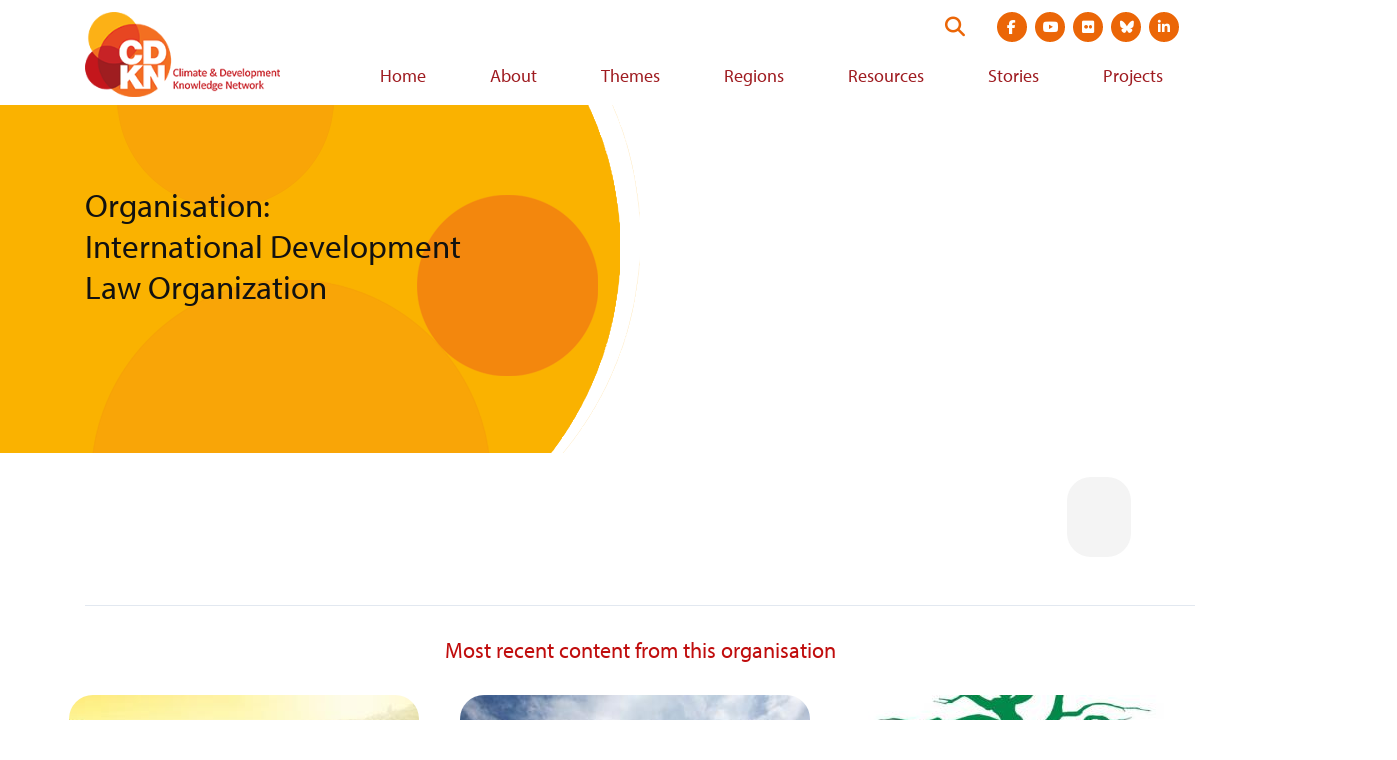

--- FILE ---
content_type: text/html; charset=UTF-8
request_url: https://cdkn.org/node/15831
body_size: 6185
content:
<!DOCTYPE html>
<html lang="en" dir="ltr" prefix="og: https://ogp.me/ns#">
  <head>
    <meta charset="utf-8" />
<script async src="https://www.googletagmanager.com/gtag/js?id=G-DHRJQDTLDW"></script>
<script>window.dataLayer = window.dataLayer || [];function gtag(){dataLayer.push(arguments)};gtag("js", new Date());gtag("set", "developer_id.dMDhkMT", true);gtag("config", "G-DHRJQDTLDW", {"groups":"default","page_placeholder":"PLACEHOLDER_page_location"});</script>
<link rel="canonical" href="https://cdkn.org/node/15831" />
<meta property="og:site_name" content="Climate &amp; Development Knowledge Network" />
<meta property="og:type" content="website" />
<meta property="og:url" content="https://cdkn.org/node/15831" />
<meta property="og:title" content="International Development Law Organization" />
<meta property="og:locale" content="en" />
<meta name="twitter:card" content="summary_large_image" />
<meta name="twitter:title" content="International Development Law Organization" />
<meta name="twitter:site" content="@cdknetwork" />
<meta name="Generator" content="Drupal 10 (https://www.drupal.org)" />
<meta name="MobileOptimized" content="width" />
<meta name="HandheldFriendly" content="true" />
<meta name="viewport" content="width=device-width, initial-scale=1.0" />
<link rel="icon" href="/themes/cdkn/favicon.ico" type="image/vnd.microsoft.icon" />
<link rel="alternate" hreflang="en" href="https://cdkn.org/node/15831" />

    <title>International Development Law Organization | Climate &amp; Development Knowledge Network</title>
    <link rel="stylesheet" media="all" href="/sites/default/files/css/css_mFKlqxOzZTl-joAHjDEYbLLuYKihC3LyCJTiTN-97ps.css?delta=0&amp;language=en&amp;theme=cdkn&amp;include=eJxFiVsOgCAMwC404UxDFkQHLAx83F5jJP40aTv7LdvAxSFP2i6OOcBcKllfuyAbXPEEOtszttE-BcGKoaIsOs5fTM_SHUddyINe2ihZh0qwRzrUvjSp-M50Axu2Mx8" />
<link rel="stylesheet" media="all" href="/sites/default/files/css/css_LMfMERhfuC5JgmRR70-07rpqO2CYEakm7Xgiz-fO774.css?delta=1&amp;language=en&amp;theme=cdkn&amp;include=eJxFiVsOgCAMwC404UxDFkQHLAx83F5jJP40aTv7LdvAxSFP2i6OOcBcKllfuyAbXPEEOtszttE-BcGKoaIsOs5fTM_SHUddyINe2ihZh0qwRzrUvjSp-M50Axu2Mx8" />
<link rel="stylesheet" media="all" href="//use.typekit.net/wni5sgj.css" />
<link rel="stylesheet" media="all" href="https://cdn.jsdelivr.net/npm/selectric@1.13.0/public/selectric.css" />

    
   <script type="text/javascript" src="//platform-api.sharethis.com/js/sharethis.js#property=#{property?._id}&product=custom-share-buttons"></script>
  </head>
  <body class="brand-body text-brand-body">
        <a href="#main-content" class="visually-hidden focusable">
      Skip to main content
    </a>
    
      <div class="dialog-off-canvas-main-canvas" data-off-canvas-main-canvas>
    <div class="brand-main-content not-front">

  <header class="site-header md:pl-3 md:pr-3 md:pt-3 w-full header-not-front" role="banner">

  <div class="container-fluid flex items-center justify-between">

    <a href="https://cdkn.org/" class="h-auto pb-2" title="Go to home page">
              <img src="/themes/cdkn/images/cdkn-logo-english.png" class="w-250" alt="CDKN Logo" />
          </a>

    <div>
      <div class="header-top-right flex justify-end mb-2">
        <form action="https://cdkn.org/search" method="GET" class="site-search flex relative justify-end mr-4" data-drupal-form-fields="">
          <label class="visually-hidden" for="search-form">Search this website</label>
          <input type="search" name="keys" id="search-form" placeholder="Search our site" aria-label="Search" class="w-0 p-0 border-none rounded-3xl transition-all" />
          <button type="submit" id="submit" class="absolute flex py-1 searchbox-submit self-center text-xl" aria-label="Search">
            <i class="fa-solid fa-search text-brand-orange"></i>
          </button>
        </form>

        
      <ul class="flex md:justify-between mt-8 mb-2 md:mt-0 md:mb-0 mx-3 md:ml-3 md:mr-0 social-links">
              <li class="paragraph paragraph--type--social-link paragraph--view-mode--default list-none">
  <a href="https://www.facebook.com/CDKNetwork" class="block relative mb-0  mx-1 text-white bg-brand-orange hover:bg-brand-orange-light rounded-full text-sm"><i class="fab fa-facebook-f"></i><span class="visually-hidden">Visit social media site at  https://www.facebook.com/CDKNetwork</span></a>
</li>



              <li class="paragraph paragraph--type--social-link paragraph--view-mode--default list-none">
  <a href="https://youtube.com/cdknetwork" class="block relative mb-0  mx-1 text-white bg-brand-orange hover:bg-brand-orange-light rounded-full text-sm"><i class="fab fa-youtube"></i><span class="visually-hidden">Visit social media site at  https://youtube.com/cdknetwork</span></a>
</li>



              <li class="paragraph paragraph--type--social-link paragraph--view-mode--default list-none">
  <a href="https://www.flickr.com/photos/52797059@N06/with/31748184146/" class="block relative mb-0  mx-1 text-white bg-brand-orange hover:bg-brand-orange-light rounded-full text-sm"><i class="fab fa-flickr"></i><span class="visually-hidden">Visit social media site at  https://www.flickr.com/photos/52797059@N06/with/31748184146/</span></a>
</li>



              <li class="paragraph paragraph--type--social-link paragraph--view-mode--default list-none">
  <a href="https://bsky.app/profile/cdkn.org" class="block relative mb-0  mx-1 text-white bg-brand-orange hover:bg-brand-orange-light rounded-full text-sm"><i class="fa-brands fa-bluesky"></i><span class="visually-hidden">Visit social media site at  https://bsky.app/profile/cdkn.org</span></a>
</li>



              <li class="paragraph paragraph--type--social-link paragraph--view-mode--default list-none">
  <a href="https://www.linkedin.com/company/cdknetwork" class="block relative mb-0  mx-1 text-white bg-brand-orange hover:bg-brand-orange-light rounded-full text-sm"><i class="fab fa-linkedin-in"></i><span class="visually-hidden">Visit social media site at  https://www.linkedin.com/company/cdknetwork</span></a>
</li>



          </ul>
  

        <div class="flex justify-right flex-col md:block">
          <div class="md:ml-3 header-utility bg-brand-orange-dark md:bg-transparent mb-3 md:mb-0"></div>

          <button class="mt-2 md:mt-0 md:hidden mobile-menu-trigger icon-menu text-4xl text-brand-orange-dark text-right pl-4" role="button"><i class="fas fa-bars"></i> <span class="visually-hidden">View navigation menu</span></button>
        </div>
      </div>

      <div>
        <div class="desktop-menu-wrap hidden md:block">  <div class="brand-main-menu-container">
    <nav role="navigation" aria-labelledby="block-cdkn-main-menu-menu" id="block-cdkn-main-menu-menu-nav">
            
  <h2 class="visually-hidden" id="block-cdkn-main-menu-menu">Main navigation</h2>
  

        
  
            <ul class="brand-main-menu">
        
      
                    <li class="brand-main-menu-item">
      
                          <a href="/" class="brand-main-menu-link" data-drupal-link-system-path="&lt;front&gt;">Home</a>
                
              </li>
          
      
                    <li class="brand-main-menu-item">
      
                          <a href="/who-we-are" class="brand-main-menu-link" data-drupal-link-system-path="node/53">About</a>
                
              </li>
          
      
                    <li class="brand-main-menu-item">
      
                          <a href="/theme" class="brand-main-menu-link" data-drupal-link-system-path="node/3">Themes</a>
                
              </li>
          
      
                    <li class="brand-main-menu-item">
      
                          <a href="/regions" class="brand-main-menu-link" data-drupal-link-system-path="node/4">Regions</a>
                
              </li>
          
      
                    <li class="brand-main-menu-item">
      
                          <a href="/resources" class="brand-main-menu-link" data-drupal-link-system-path="node/5">Resources</a>
                
              </li>
          
      
                    <li class="brand-main-menu-item">
      
                          <a href="/stories" class="brand-main-menu-link" data-drupal-link-system-path="node/6">Stories</a>
                
              </li>
          
      
                    <li class="brand-main-menu-item">
      
                          <a href="/projects" class="brand-main-menu-link" data-drupal-link-system-path="node/7">Projects</a>
                
              </li>
              </ul>
  




  </nav>

  </div>
</div>
      </div>  
    </div>  

  </div>

  <div class="hidden md:hidden-important mobile-menu shadow-sm py-3"></div>

</header>

  

    <div>
    <div data-drupal-messages-fallback class="hidden"></div>

  </div>


  

  <main role="main">
    <a id="main-content" tabindex="-1"></a>
    <div class="md:flex">
      <div class="md:flex-1">
          <div>
    <div id="block-cdkn-content">
  
    
      <article data-history-node-id="15831" class="node__content mb-4 node-organisation">

    <div class="page-hero container-fluid relative mb-6" >
        <div class="page-hero-mask h-full full-width absolute z-10" style="background-image: url(/themes/cdkn/images/hero-mask.png);">
            
            <h1 class="visible-mobile text-2xl leading-tight text-brand-off-black container-fluid">
                Organisation:<br /><span>International Development Law Organization</span>

            </h1>
            
        </div>
        <div class="page-hero-image h-full full-width ml-0 absolute" style="background-image: url();"></div>
        
            <h1 class="text-2xl text-3xl+ leading-tight pr-6 text-brand-off-black z-20 relative md:pt-20 visible-desktop">
                Organisation:<br /><span>International Development Law Organization</span>

            </h1>
        
    </div>

    <div class="container-fluid">
        <div class="md:px-16 overflow-hidden">
            <div class="md:float-right md:ml-6 mb-5 md:mb-6 md:max-w-md rounded-3xl p-8 py-10 bg-gray-light">
                            </div>
            <div class="md:text-lg"></div>
        </div>
    </div> 

    <div class="mt-6 border-t container-fluid">
        <h2 class="text-center py-4">Most recent content from this organisation</h2>
        <div class="organisation-recent-content flex flex-col sm:flex-row sm:-mx-4 items-center sm:items-start">
            <div class="views-element-container">  <div class="js-view-dom-id-f0d4880eae6b8708974a8f9fef92ee78bb09826124dfcccecedc9f7e5d646247">
    
    
    
  
      
    
    
  
    <div class="flex flex-col sm:flex-row flex-wrap sm:-mx-4 items-center sm:items-start view-org-content">    <div class="views-row mb-6 max-w-350 sm:max-w-full sm:w-1/2 sm:px-3 md:w-1/3 md:px-4"><div class="node-story-teaser">
    <div class="feature-image">
        <img src="/sites/default/files/styles/manual_crop_featured_image/public/images/harvestasia_0.jpg?itok=YavlsI_r" alt="" />
    </div>
    <div class="feature-content">
        <div class="feature-meta">
            <div class="feature-pill bg-brand-maroon-light">
            <span>Feature</span>
      </div>
            <div class="feature-date">
                              7th February 2013
                          </div>
        </div>
        <a href="/story/feature-what-can-we-learn-from-cdkns-inside-stories-on-climate-compatible-development" class="feature-title"><span>What can we learn from CDKN’s Inside Stories on climate compatible development?</span>
</a>

        
                    
            Mairi Dupar reports on some of the top considerations for decision-makers which can be learned from CDKN’s Inside Stories on climate compatible development

      
        
    </div>
</div>
</div>
    <div class="views-row mb-6 max-w-350 sm:max-w-full sm:w-1/2 sm:px-3 md:w-1/3 md:px-4"><div class="node-story-teaser">
    <div class="feature-image">
        <img src="/sites/default/files/styles/manual_crop_featured_image/public/images/Yucatan.jpg?itok=K3CtFUY0" alt="" />
    </div>
    <div class="feature-content">
        <div class="feature-meta">
            <div class="feature-pill bg-brand-orange-darker">Resource</div>
                            <div class="feature-date">8th December 2011</div>
                    </div>
        <a href="/resource/cdkn-inside-stories-climate-compatible-development-at-the-regional-level-in-mexico-the-yucatan-peninsula-accord" class="feature-title"><span>INSIDE STORY: Climate compatible development at the regional level in Mexico - The Yucatan Peninsula Accord</span>
</a>

        
                    
            This Inside Story looks at the Yucatan Peninsula Accord, which is one of the first regional climate accord at the sub-national level in Mexico.

      
        
    </div>
</div>
</div>
    <div class="views-row mb-6 max-w-350 sm:max-w-full sm:w-1/2 sm:px-3 md:w-1/3 md:px-4"><div class="node-story-teaser">
    <div class="feature-image">
        <img src="/sites/default/files/styles/manual_crop_featured_image/public/images/600cop17.jpg?itok=exZHlj7y" alt="" />
    </div>
    <div class="feature-content">
        <div class="feature-meta">
            <div class="feature-pill bg-brand-maroon-light">
            <span>Event</span>
      </div>
            <div class="feature-date">
                              11th November 2011
                          </div>
        </div>
        <a href="/story/cop17-side-event-conference-on-climate-law-and-governance-in-the-global-south" class="feature-title"><span>Cop17 side event - conference on climate law and governance in the Global South</span>
</a>

        
                    
            On the 3rd and 4th December, 2011, in the context of COP17 negotiations in Durban, IDLO together with Warburton Attorneys (Johannesburg) will launch the first ever annual conference specifically focused on the legal and institutional aspects of climate change mitigation, adaptation and finance in the Global South.

      
        
    </div>
</div>
</div>
</div>
        
  
    
    
  
      
    
  </div>
  </div>

        </div>
    </div>
</article>

  </div>

  </div>

      </div>    </div>
  </main>

  <footer class="pt-4 pb-16">
  <div class="bg-gray-light py-10 mb-8">

    
    <div class="container-fluid flex flex-col md:flex-row md:justify-between">
      <div class="md:w-full md:pr-8 mb-6 md:mb-0">
    <div class="text-brand-maroon-light text-xl mb-4">CDKN partners:</div>
    <ul class="flex justify-between items-center -mx-2 flex-wrap sm:flex-no-wrap">
              <li class="paragraph paragraph--type--logo-with-link paragraph--view-mode--default list-none flex items-center px-2 w-1/2 sm:w-auto mb-6 sm:mb-0 flex justify-center">
    <a href="https://southsouthnorth.org/" class="" target="_blank">
            <div><article>
    
                        <figure class="figure" >
            
  <div>
    <div class="visually-hidden">Image</div>
              <div>  <img loading="lazy" src="/sites/default/files/styles/large/public/2021-04/SSN.png?itok=PVq_GkUz" width="91" height="79" alt="South south north logo" />


</div>
          </div>

            <figcaption class="figcaption"></figcaption>
            </figure>
            </article>
</div>
      <span class="visually-hidden">Visit external website https://southsouthnorth.org/</span></a>
  </li>
  
  
              <li class="paragraph paragraph--type--logo-with-link paragraph--view-mode--default list-none flex items-center px-2 w-1/2 sm:w-auto mb-6 sm:mb-0 flex justify-center">
    <a href="https://www.ffla.net/" class="" target="_blank">
            <div><article>
    
                        <figure class="figure" >
            
  <div>
    <div class="visually-hidden">Image</div>
              <div>  <img loading="lazy" src="/sites/default/files/styles/large/public/2021-04/Futuro.png?itok=qIyGjaCC" width="115" height="84" alt="Futuro logo" />


</div>
          </div>

            <figcaption class="figcaption"></figcaption>
            </figure>
            </article>
</div>
      <span class="visually-hidden">Visit external website https://www.ffla.net/</span></a>
  </li>
  
  
              <li class="paragraph paragraph--type--logo-with-link paragraph--view-mode--default list-none flex items-center px-2 w-1/2 sm:w-auto mb-6 sm:mb-0 flex justify-center">
    <a href="https://iclei.org/" class="" target="_blank">
            <div><article>
    
                        <figure class="figure" >
            
  <div>
    <div class="visually-hidden">Image</div>
              <div>  <img loading="lazy" src="/sites/default/files/styles/large/public/2021-04/ICLEI-southasia-mainlogo-RGB.png?itok=mjDGg-mj" width="99" height="88" alt="ICLEI Logo" />


</div>
          </div>

            <figcaption class="figcaption"></figcaption>
            </figure>
            </article>
</div>
      <span class="visually-hidden">Visit external website https://iclei.org/</span></a>
  </li>
  
  
              <li class="paragraph paragraph--type--logo-with-link paragraph--view-mode--default list-none flex items-center px-2 w-1/2 sm:w-auto mb-6 sm:mb-0 flex justify-center">
    <a href="" class="" target="_blank"><span class="visually-hidden">Visit external website </span></a>
  </li>
  
  
        </ul>
</div>
      <div class="md:w-full md:pl-8">
    <div class="text-brand-maroon-light text-xl mb-4">CDKN funders:</div>
    <ul class="flex justify-between items-center -mx-2">
              <li class="paragraph paragraph--type--logo-with-link paragraph--view-mode--default list-none flex items-center px-2 w-1/2 sm:w-auto mb-6 sm:mb-0 flex justify-center">
    <a href="https://www.government.nl/ministries/ministry-of-foreign-affairs" class="" target="_blank">
            <div><article>
    
                        <figure class="figure" >
            
  <div>
    <div class="visually-hidden">Image</div>
              <div>  <img loading="lazy" src="/sites/default/files/styles/large/public/2021-04/Ministry%20of%20Foreign%20affairs%20of%20the%20netherlands.png?itok=uNas0rsL" width="249" height="95" alt="Ministry of foreign affairs for the netherlands logo" />


</div>
          </div>

            <figcaption class="figcaption"></figcaption>
            </figure>
            </article>
</div>
      <span class="visually-hidden">Visit external website https://www.government.nl/ministries/ministry-of-foreign-affairs</span></a>
  </li>
  
  
              <li class="paragraph paragraph--type--logo-with-link paragraph--view-mode--default list-none flex items-center px-2 w-1/2 sm:w-auto mb-6 sm:mb-0 flex justify-center">
    <a href="https://www.idrc.ca/" class="" target="_blank">
            <div><article>
    
                        <figure class="figure" >
            
  <div>
    <div class="visually-hidden">Image</div>
              <div>  <img loading="lazy" src="/sites/default/files/styles/large/public/2021-04/IDRC_canada.png?itok=rvBGYPqP" width="218" height="90" alt="IDRC Logo" />


</div>
          </div>

            <figcaption class="figcaption"></figcaption>
            </figure>
            </article>
</div>
      <span class="visually-hidden">Visit external website https://www.idrc.ca/</span></a>
  </li>
  
  
        </ul>
</div>
    </div>
  </div>
  <div class="container-fluid md:w-full flex flex-col md:flex-row md:justify-between">
    <div class="flex justify-center md:justify-start mb-6 md:mb-0">
      
      <div class="flex footer-links">
              <div class="ml-5 text-brand-orange-darker relative"><a href="https://test.cdkn.org/page/contact-us">Contact us</a></div>
              <div class="ml-5 text-brand-orange-darker relative"><a href="https://test.cdkn.org/who-we-are">Who we are</a></div>
              <div class="ml-5 text-brand-orange-darker relative"><a href="https://test.cdkn.org/page/terms-and-conditions">Terms</a></div>
              <div class="ml-5 text-brand-orange-darker relative"><a href="https://test.cdkn.org/page/accessibility">Accessibility</a></div>
          </div>
  
    </div>
    <div class="text-center md:text-left md:max-w-350">
      <div class="text-brand-body mb-1">Connect with us:</div>
      
      <ul class="flex md:justify-between mt-8 mb-2 md:mt-0 md:mb-0 mx-3 md:ml-3 md:mr-0 social-links">
              <li class="paragraph paragraph--type--social-link paragraph--view-mode--default list-none">
  <a href="https://www.facebook.com/CDKNetwork" class="block relative mb-0  mx-1 text-white bg-brand-orange hover:bg-brand-orange-light rounded-full text-sm"><i class="fab fa-facebook-f"></i><span class="visually-hidden">Visit social media site at  https://www.facebook.com/CDKNetwork</span></a>
</li>



              <li class="paragraph paragraph--type--social-link paragraph--view-mode--default list-none">
  <a href="https://youtube.com/cdknetwork" class="block relative mb-0  mx-1 text-white bg-brand-orange hover:bg-brand-orange-light rounded-full text-sm"><i class="fab fa-youtube"></i><span class="visually-hidden">Visit social media site at  https://youtube.com/cdknetwork</span></a>
</li>



              <li class="paragraph paragraph--type--social-link paragraph--view-mode--default list-none">
  <a href="https://www.flickr.com/photos/52797059@N06/with/31748184146/" class="block relative mb-0  mx-1 text-white bg-brand-orange hover:bg-brand-orange-light rounded-full text-sm"><i class="fab fa-flickr"></i><span class="visually-hidden">Visit social media site at  https://www.flickr.com/photos/52797059@N06/with/31748184146/</span></a>
</li>



              <li class="paragraph paragraph--type--social-link paragraph--view-mode--default list-none">
  <a href="https://bsky.app/profile/cdkn.org" class="block relative mb-0  mx-1 text-white bg-brand-orange hover:bg-brand-orange-light rounded-full text-sm"><i class="fa-brands fa-bluesky"></i><span class="visually-hidden">Visit social media site at  https://bsky.app/profile/cdkn.org</span></a>
</li>



              <li class="paragraph paragraph--type--social-link paragraph--view-mode--default list-none">
  <a href="https://www.linkedin.com/company/cdknetwork" class="block relative mb-0  mx-1 text-white bg-brand-orange hover:bg-brand-orange-light rounded-full text-sm"><i class="fab fa-linkedin-in"></i><span class="visually-hidden">Visit social media site at  https://www.linkedin.com/company/cdknetwork</span></a>
</li>



          </ul>
  
    </div>
  </div>
  <div class="container-fluid md:w-full border-t border-gray-300 text-gray-700 pt-2 mt-10 text-sm text-center md:text-left">
    Copyright © 2025 CDKN
  </div>
</footer>

</div>
  </div>

    
    <script type="application/json" data-drupal-selector="drupal-settings-json">{"path":{"baseUrl":"\/","pathPrefix":"","currentPath":"node\/15831","currentPathIsAdmin":false,"isFront":false,"currentLanguage":"en"},"pluralDelimiter":"\u0003","suppressDeprecationErrors":true,"jquery":{"ui":{"datepicker":{"isRTL":null,"firstDay":null,"langCode":"drupal-locale"}}},"ajaxPageState":{"libraries":"eJxdy1EOwiAQBNALIXskM5TNFrsFwoKW22tMjdGfmcxLZolbJtESoBfrU1MWx0d_9UaxjQr153RSiihfkaGzp8XoH1xFgzTU1T7fr_iR6wiabOXobFrnnQKM3T3xw-idHjccP7CXOJSfEsxA7Q","theme":"cdkn","theme_token":null},"ajaxTrustedUrl":[],"google_analytics":{"account":"G-DHRJQDTLDW","trackOutbound":true,"trackMailto":true,"trackTel":true,"trackDownload":true,"trackDownloadExtensions":"7z|aac|arc|arj|asf|asx|avi|bin|csv|doc(x|m)?|dot(x|m)?|exe|flv|gif|gz|gzip|hqx|jar|jpe?g|js|mp(2|3|4|e?g)|mov(ie)?|msi|msp|pdf|phps|png|ppt(x|m)?|pot(x|m)?|pps(x|m)?|ppam|sld(x|m)?|thmx|qtm?|ra(m|r)?|sea|sit|tar|tgz|torrent|txt|wav|wma|wmv|wpd|xls(x|m|b)?|xlt(x|m)|xlam|xml|z|zip"},"data":{"extlink":{"extTarget":true,"extTargetNoOverride":false,"extNofollow":false,"extNoreferrer":true,"extFollowNoOverride":false,"extClass":"0","extLabel":"(link is external)","extImgClass":false,"extSubdomains":false,"extExclude":"","extInclude":"","extCssExclude":"","extCssExplicit":"","extAlert":false,"extAlertText":"This link will take you to an external web site. We are not responsible for their content.","mailtoClass":"0","mailtoLabel":"(link sends email)","extUseFontAwesome":false,"extIconPlacement":"append","extFaLinkClasses":"fa fa-external-link","extFaMailtoClasses":"fa fa-envelope-o","whitelistedDomains":[]}},"views":{"ajax_path":"\/views\/ajax","ajaxViews":{"views_dom_id:f0d4880eae6b8708974a8f9fef92ee78bb09826124dfcccecedc9f7e5d646247":{"view_name":"organisation","view_display_id":"org_recent","view_args":"15831\/15831\/15831","view_path":"\/node\/15831","view_base_path":null,"view_dom_id":"f0d4880eae6b8708974a8f9fef92ee78bb09826124dfcccecedc9f7e5d646247","pager_element":0}}},"language":"en","user":{"uid":0,"permissionsHash":"43600dd83b3f7805140968e3c76bacfd3caa6401fa43521009b15814192f125b"}}</script>
<script src="/core/assets/vendor/jquery/jquery.min.js?v=3.7.1"></script>
<script src="/core/assets/vendor/once/once.min.js?v=1.0.1"></script>
<script src="/core/misc/drupalSettingsLoader.js?v=10.5.4"></script>
<script src="/core/misc/drupal.js?v=10.5.4"></script>
<script src="/core/misc/drupal.init.js?v=10.5.4"></script>
<script src="/modules/contrib/jquery_ui/assets/vendor/jquery.ui/ui/version-min.js?v=1.13.2"></script>
<script src="/modules/contrib/jquery_ui/assets/vendor/jquery.ui/ui/keycode-min.js?v=1.13.2"></script>
<script src="/modules/contrib/jquery_ui/assets/vendor/jquery.ui/ui/widgets/datepicker-min.js?v=1.13.2"></script>
<script src="/core/assets/vendor/tabbable/index.umd.min.js?v=6.2.0"></script>
<script src="/modules/contrib/jquery_ui/js/locale.js?t461us"></script>
<script src="/themes/cdkn/js/core.js?t461us"></script>
<script src="//cdn.jsdelivr.net/npm/selectric@1.13.0/public/jquery.selectric.min.js"></script>
<script src="//cdnjs.cloudflare.com/ajax/libs/clamp-js/0.7.0/clamp.min.js"></script>
<script src="/modules/contrib/extlink/extlink.js?v=10.5.4"></script>
<script src="/modules/contrib/google_analytics/js/google_analytics.js?v=10.5.4"></script>
<script src="/core/misc/jquery.form.js?v=4.3.0"></script>
<script src="/core/misc/progress.js?v=10.5.4"></script>
<script src="/core/assets/vendor/loadjs/loadjs.min.js?v=4.3.0"></script>
<script src="/core/misc/debounce.js?v=10.5.4"></script>
<script src="/core/misc/announce.js?v=10.5.4"></script>
<script src="/core/misc/message.js?v=10.5.4"></script>
<script src="/core/misc/ajax.js?v=10.5.4"></script>
<script src="/themes/contrib/stable/js/ajax.js?v=10.5.4"></script>
<script src="/core/modules/views/js/base.js?v=10.5.4"></script>
<script src="/core/modules/views/js/ajax_view.js?v=10.5.4"></script>

  </body>
</html>


--- FILE ---
content_type: application/javascript
request_url: https://cdkn.org/themes/cdkn/js/core.js?t461us
body_size: 2770
content:
(function (Drupal, $, once) {
  'use strict';

  Drupal.behaviors.mobileMenu = {
    attach: function(context, settings) {
      $(once('mobile', '.mobile-menu-trigger')).on('click keypress', function() {
        if($('.mobile-menu').is(':visible')) {
          $('.mobile-menu').slideUp(function() {
            $('header').removeClass('bg-white').addClass('bg-white-trans-7');
          });
        }
        else {
          $('.mobile-menu').slideDown();
          $('header').addClass('bg-white').removeClass('bg-white-trans-7');
        }
      });

      // Move search and social icons into the mobile menu.
      moveMenuElements();

      $(window).resize(function() {
        moveMenuElements();
      });
    }
  };

  Drupal.behaviors.selectric = {
    attach: function(context, settings) {

      $('.js-form-type-select, .theme-jump-menu').not('#edit-view-mode').each(function (ind, elm) {

        // Aria interaction for selectric.
        // @see https://www.w3.org/TR/wai-aria-practices/examples/combobox/aria1.1pattern/listbox-combo.html#sc3_label
          var
            wrapper = $(elm),
            select_elm = wrapper.find('select'),
            id_prefix = select_elm.attr('id') ? select_elm.attr('id') : getRandomId(),
            label_id = getRandomId(),
            listbox_id = id_prefix + '_listbox',
            text_input,
            listbox,
            combobox;

          select_elm.selectric({
            onInit: function (select, selectric) {
              text_input = wrapper.find('.selectric-input');
              text_input.wrap("<label class='visually-hidden' aria-hidden='true' id='" + label_id + "'>Dummy Input</label>");
              text_input.attr('aria-labelledby', label_id);
            },
            onBeforeOpen: function (select, selectric) {
              listbox = wrapper.find('.selectric-scroll > ul');
              combobox = wrapper.find('.selectric');

              // Add fake :active.
              wrapper.addClass('is-focused');
              text_input
                .attr('aria-autocomplete','both')
                .attr('aria-controls',listbox_id)
                .attr('aria-labelledby', label_id)
                .attr('id', id_prefix + '_input')
                .attr('aria-activedescendant','');
              combobox
                .attr('role', 'combobox')
                .attr('aria-expanded', false)
                .attr('aria-owns', false)
                .attr('aria-owns', listbox_id)
                .attr('aria-haspopup', listbox_id)
                .attr('id', id_prefix + '_combobox')
                .attr('aria-expanded', false)
              listbox
                .attr('aria-labelledby', label_id)
                .attr('id', listbox_id);
            },
            onOpen: function () {
              combobox.attr('aria-expanded', true);
            },
            onClose: function () {
              combobox.attr('aria-expanded', false);
            },
            onBeforeClose: function (select, selectric) {
              wrapper.removeClass('is-focused')
            },
            onBeforeHighlight: function (select, selectric) {
              wrapper.find('[aria-selected]').removeAttr('aria-selected');
            },
            onHighlight: function (select, selectric) {
              wrapper.find('[data-index=' + selectric.state.highlightedIdx + ']')
                .find('[role="option"]')
                .attr('aria-selected', true);
              text_input.attr('aria-activedescendant',id_prefix + '_listbox_' + selectric.state.highlightedIdx);
            },
            optionsItemBuilder: function (itemData, element, index) {
              var unselect = (index == 0 && !element.selected) ? 'aria-label="' + Drupal.t('remove filter') + '"' : ''
              return '<span role="option" ' + unselect + ' id="' + id_prefix + '_listbox_' + index + '" >{text}</span>';
            }
          });
      });
    
      function getRandomId() {
        var charSet = 'abcdefghijklmnopqrstuvwxyz';
        var randomString = '';
        for (var i = 0; i < 12; i++) {
          var randomPoz = Math.floor(Math.random() * charSet.length);
          randomString += charSet.substring(randomPoz, randomPoz + 1);
        }
        return 'facet_' + randomString;
      }

      // Remove selectric on the Preview dropdown.
      var selectricPreview = jQuery('.form-item-view-mode').css('display', 'block').find('.selectric-hide-select select').data('selectric');
      if(selectricPreview) {
        selectricPreview.destroy();
      }
    }
  };

  Drupal.behaviors.searchbox = {
    attach: function(context, settings) {
      $(once('searchbox', '.searchbox-submit', context)).on('click keypress', function(e) {
        var isOpen = $(this).closest('form').hasClass('open');

        if(!isOpen) {
          e.preventDefault();
          $(this).closest('form').addClass('open');
        }
      });

      // Close search when anywhere else is clicked.
      $(document).click(function(event) { 
        var $target = $(event.target);
        if(!$target.closest('.site-search').length && 
        $('.site-search').hasClass("open")) {
          $('.site-search').removeClass('open');
        }        
      });
    }
  };

  Drupal.behaviors.cdknIframes = {
    attach: function(context, settings) {
      // Make iFrames responsive.
      $(once('iframes', 'iframe', context)).not('[src*="iono.fm"]').wrap('<div class="iframe-container"></div>');
    }
  };
  
  Drupal.behaviors.cdknEmailSignup = {
    attach: function(context, settings) {
      var formAction = $('.home-signup-form').attr('action');

      // Ensure that the email address is appended to query string on 
      // home signup form.
      $('.home-signup-email').on('keyup change blur', function() {
        $('.home-signup-form').attr('action', formAction + '?EMAIL=' + $('.home-signup-email').val());
      });

      // Prevent default submit of form and manually navigate to the other page.
      $('.home-signup-form').on('submit', function(e) {
        e.preventDefault();
        window.location.href = $(this).attr('action');
      });

      // Auto populate email in signup form.
      $(once('email','#mce-EMAIL', context)).each(function() {
        var email = getParameterByName('EMAIL');
        if(typeof email != 'undefined') {
          $('#mce-EMAIL').val(email);
        }
      });
    }
  };

  Drupal.behaviors.cdknMap = {
    attach: function(context, settings) {
      var $lang_prefix = '';

      if(drupalSettings.language == 'es') {
        $lang_prefix = '/es';
      }

      $(once('cdkn-home-map', '.st0, .st1, .st3, .st4', context)).each(function() {
        $('.st0, .st1').on('click', function() {
          // Asia
          window.location.href = $lang_prefix + '/taxonomy/term/1732';
        });
        $('.st0, .st1').hover(function() {
          $(this).css('cursor','pointer');
        }, function() {
          $(this).css('cursor','auto');
        });
        $('.st3').on('click', function() {
          // Africa
          window.location.href = $lang_prefix + '/taxonomy/term/1726';
        });
        $('.st3').hover(function() {
          $(this).css('cursor','pointer');
        }, function() {
          $(this).css('cursor','auto');
        });
        $('.st4').on('click', function() {
          // LAC
          window.location.href = $lang_prefix + '/taxonomy/term/1729';
        });
        $('.st4').hover(function() {
          $(this).css('cursor','pointer');
        }, function() {
          $(this).css('cursor','auto');
        });
      });
    }
  }

  Drupal.behaviors.cdknDivDropdown = {
    attach: function(context, settings) {

      $(once('cdkn-div-dropdown', '.div-dropdown', context)).each(function() {

        // Hide dropdown initially.
        $(this).next().hide();

        $(this).on('click keypress', function() {
          var dropdownId = $(this).attr('aria-controls'),
            $dropdown = $('#' + dropdownId);

          if($dropdown.is(':visible')) {
            $dropdown.slideUp();
            $dropdown.attr('aria-hidden', 'true');
            $(this).attr('aria-expanded', 'false');
            $(this).removeClass('rounded-t').addClass('rounded');
          }
          else {
            $dropdown.slideDown();
            $dropdown.attr('aria-hidden', 'false');
            $(this).attr('aria-expanded', 'true');
            $(this).addClass('rounded-t').removeClass('rounded');
          }
        });
      });
    }
  }

  Drupal.behaviors.cdknTweets = {
    attach: function(context, settings) {
      $(once('cdkn-tweets', '.twitter-tweet', context)).each(function() {
        // Wrap text nodes.
        $(this).contents()
          .filter(function(){return this.nodeType === 3})
          .wrap('<span class="hidden"></span>');

        // Truncate the text, adding an ellipses.
        $clamp($(this).find('p')[0], {clamp: 4});
      }); 
    }
  };

  Drupal.behaviors.cdknJumpMenu = {
    attach: function(context, settings) {
      // Make iFrames responsive.
      $(once('cdkn-jump-menu','.theme-jump-menu select', context)).on('selectric-change', function(event, element, selectric) {
        window.location.href = $(this).find('option:selected').data('url');
      });
    }
  };

  function moveMenuElements() {
    if(isMobile()) {
      $('.desktop-menu-wrap > .brand-main-menu-container').appendTo('.mobile-menu');
      $('.site-search').prependTo('.mobile-menu');
      $('header .social-links').appendTo('.mobile-menu');
      $('.header-utility').prependTo('.site-header');
    }
    else {
      $('.mobile-menu > .brand-main-menu-container').appendTo('.desktop-menu-wrap');
      $('.mobile-menu .site-search').prependTo('.header-top-right');
      $('.mobile-menu .social-links').insertAfter('.site-search');
      $('.site-header .header-utility').insertBefore('.mobile-menu-trigger');
    }
  }

  function isMobile() {
    return window.matchMedia("(max-width: 767px)").matches;
  }
}(Drupal, jQuery, once));


function getParameterByName(name, url = window.location.href) {
  name = name.replace(/[\[\]]/g, '\\$&');
  var regex = new RegExp('[?&]' + name + '(=([^&#]*)|&|#|$)'),
      results = regex.exec(url);
  if (!results) return null;
  if (!results[2]) return '';
  return decodeURIComponent(results[2].replace(/\+/g, ' '));
}
